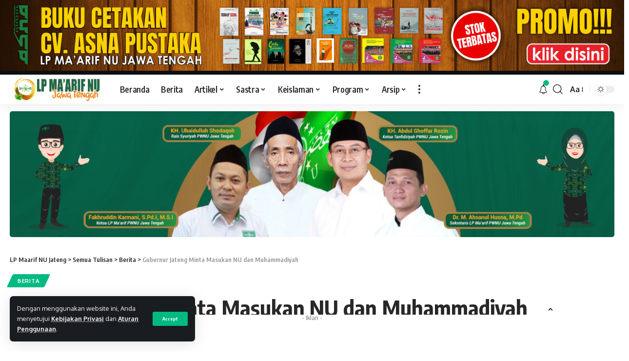

--- FILE ---
content_type: text/html; charset=utf-8
request_url: https://www.google.com/recaptcha/api2/aframe
body_size: 268
content:
<!DOCTYPE HTML><html><head><meta http-equiv="content-type" content="text/html; charset=UTF-8"></head><body><script nonce="kAGgiHGE3B4tnC1ZRP8mwg">/** Anti-fraud and anti-abuse applications only. See google.com/recaptcha */ try{var clients={'sodar':'https://pagead2.googlesyndication.com/pagead/sodar?'};window.addEventListener("message",function(a){try{if(a.source===window.parent){var b=JSON.parse(a.data);var c=clients[b['id']];if(c){var d=document.createElement('img');d.src=c+b['params']+'&rc='+(localStorage.getItem("rc::a")?sessionStorage.getItem("rc::b"):"");window.document.body.appendChild(d);sessionStorage.setItem("rc::e",parseInt(sessionStorage.getItem("rc::e")||0)+1);localStorage.setItem("rc::h",'1769855653566');}}}catch(b){}});window.parent.postMessage("_grecaptcha_ready", "*");}catch(b){}</script></body></html>